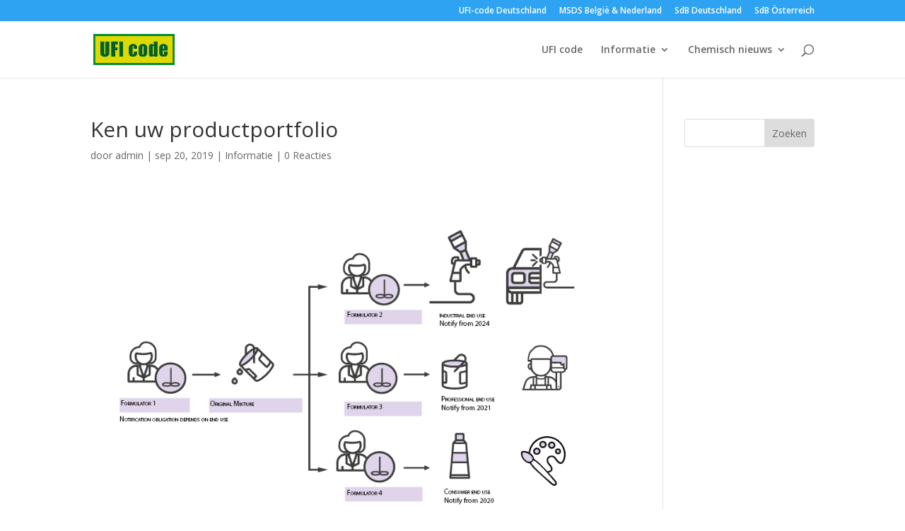

--- FILE ---
content_type: text/html; charset=utf-8
request_url: https://www.google.com/recaptcha/api2/aframe
body_size: 268
content:
<!DOCTYPE HTML><html><head><meta http-equiv="content-type" content="text/html; charset=UTF-8"></head><body><script nonce="Jzn3ePJDqeP-jI2PL4mjtQ">/** Anti-fraud and anti-abuse applications only. See google.com/recaptcha */ try{var clients={'sodar':'https://pagead2.googlesyndication.com/pagead/sodar?'};window.addEventListener("message",function(a){try{if(a.source===window.parent){var b=JSON.parse(a.data);var c=clients[b['id']];if(c){var d=document.createElement('img');d.src=c+b['params']+'&rc='+(localStorage.getItem("rc::a")?sessionStorage.getItem("rc::b"):"");window.document.body.appendChild(d);sessionStorage.setItem("rc::e",parseInt(sessionStorage.getItem("rc::e")||0)+1);localStorage.setItem("rc::h",'1768715297980');}}}catch(b){}});window.parent.postMessage("_grecaptcha_ready", "*");}catch(b){}</script></body></html>

--- FILE ---
content_type: text/css
request_url: https://uficode.nl/wp-content/cache/wpfc-minified/etd7r3hp/9xklf.css
body_size: 74
content:
.et_pb_image_0,.et_pb_image_1{text-align:left;margin-left:0}.et_pb_text_0,.et_pb_text_3{font-family:'Poppins',Helvetica,Arial,Lucida,sans-serif}@media only screen and (max-width:980px){.et_pb_image_0 .et_pb_image_wrap img,.et_pb_image_1 .et_pb_image_wrap img{width:auto}}@media only screen and (max-width:767px){.et_pb_image_0 .et_pb_image_wrap img,.et_pb_image_1 .et_pb_image_wrap img{width:auto}}